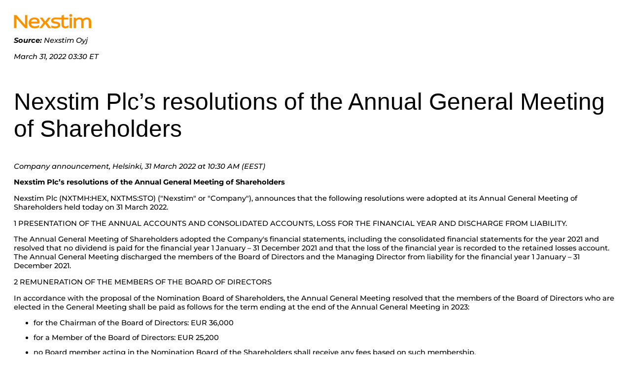

--- FILE ---
content_type: text/html; charset=utf-8
request_url: https://www.globenewswire.com/news-release/2022/03/31/2413494/0/en/Nexstim-Plc-s-resolutions-of-the-Annual-General-Meeting-of-Shareholders.html?print=1
body_size: 6722
content:
    <script type="text/javascript">

            // used in ui component
        window.pnrApplicationSettings = {
                Application:"pnr",
                SelectedLocale: 'en-US',
                PnrHostUrl: 'https://www.globenewswire.com',
                IsAuthenticated: 'False' === "True" ? true : false,
                ContextUser: '',
                ApplicationUrl: 'https://www.globenewswire.com',
                PageContext: '',
                SubscriptionId: 0,
                SubscriptionName: '',
                ArticleLogoUrl: '',
                ArticleHeadline: '',
                IsMobileVersion: 'False' === "True" ? true : false,
                HideLanguageSelection : false,
                NewsSearchHeading: '',
                ArticleMediaAttachments: [],
                AuthSessionExpirationMinutes: '0',
                AppLogoUrl: 'https://www.globenewswire.com/content/logo/color.svg',
                ReaderForgotPasswordUrl: 'https://pnrlogin.globenewswire.com/en/reset/confirmresetpassword',
                ReaderRegisterUrl: 'https://pnrlogin.globenewswire.com/en/register',
                IsQuickSignInEnabled: true,
                ReaderAccountBaseUrl: 'https://pnrlogin.globenewswire.com',
                articleSideBarSettings:{},
                SiteSupportedLanguages: 'en,fr,de',
                HideOrganizationSearch: false,
                SearchBasePath: '/search/',
                GoogleClientId: '747241285181-l5skhv8icjefl651ehg7ps4eif8kpqgi.apps.googleusercontent.com',
                GoogleSsoEnabled: true,
                ArticleLanguage: "",
                LinkedInSsoEnabled: false,
                LinkedInVersion: '',
				ClaimStatus: null,
				HideQuickSignInLogin:false,
                SessionId: '',
                ContextWidgetPublicId: "",
                EnableDynamicPagesSectionInNewsroom: false,
                HideGlobalSearch:false
            };
    </script>

<!DOCTYPE html>

<html>
<head>
    <title>Print - Nexstim Plc’s resolutions of the Annual General Meeting of Shareholders</title>
    <meta name="description" content="GlobeNewswire specializes in the distribution and delivery of press releases, financial disclosures and multimedia content to the media and general public.">
    <meta http-equiv="content-language" content="en-us">
    <meta name="viewport" content="width=device-width, initial-scale=1">
    <script src="/Scripts/jquery.min.js" type="text/javascript"></script>
    <link href="/bundles/react-styles?v=b_fjGqmGaiTPLfxc1JHaZ0vIcbDqd6UnW8kQLg-Fkgk1" rel="stylesheet"/>

    <link href="/bundles/pnr-global-styles?v=Exludzk6Ln63wT2kwHQ7oVAHw99u2nLXQAgAWgH9fu01" rel="stylesheet"/>

    <style type="text/css">
        #gnw_attachments_section-header, #gnw_attachments_section-items {
            display: block;
        }
    </style>

        <link rel="canonical" href="https://www.globenewswire.com/news-release/2022/03/31/2413494/0/en/Nexstim-Plc-s-resolutions-of-the-Annual-General-Meeting-of-Shareholders.html" />
</head>
<body class="gnw_release_detail_printview">
    <div itemscope itemtype="http://schema.org/NewsArticle">

        <div class="logo-area_printview">
                    <span itemprop="image"><img itemprop="image" src="https://ml-eu.globenewswire.com/Resource/Download/4d19d7e8-4df0-4da7-93b0-b378880f0992?size=2" /></span>

                        <br />
            <span itemprop="author copyrightHolder"><em><strong>Source:</strong>  Nexstim Oyj</em>
            </span><br />
            <span itemprop="dateline"><em><time datetime="2022-03-31T07:30:00Z">March 31, 2022 03:30 ET</time> </em></span>
        </div>
        <h2><span itemprop="headline">Nexstim Plc’s resolutions of the Annual General Meeting of Shareholders</span></h2>
        <h4 class="subheadline"><span></span></h4>
        <div class="ui-newsdetail-left">
                <span itemprop="articledetail"><p><em>Company</em> <em>announcement,</em> <em>Helsinki,</em> <em>31 March 2022</em> <em>at</em> <em>10:30 AM</em><em> (EEST)</em><br /></p>  <p><strong>Nexstim</strong> <strong>Plc’s</strong> <strong>resolutions of</strong> <strong>the</strong> <strong>Annual</strong> <strong>General</strong> <strong>Meeting</strong> <strong>of </strong><strong>Shareholders</strong></p>  <p>Nexstim Plc (NXTMH:HEX, NXTMS:STO) ("Nexstim" or "Company"), announces that the following resolutions were adopted at its Annual General Meeting of Shareholders held today on 31 March 2022.</p>  <p>1 PRESENTATION OF THE ANNUAL ACCOUNTS AND CONSOLIDATED ACCOUNTS, LOSS FOR THE FINANCIAL YEAR AND DISCHARGE FROM LIABILITY.</p>  <p>The Annual General Meeting of Shareholders adopted the Company's financial statements, including the consolidated financial statements for the year 2021 and resolved that no dividend is paid for the financial year 1 January – 31 December 2021 and that the loss of the financial year is recorded to the retained losses account. The Annual General Meeting discharged the members of the Board of Directors and the Managing Director from liability for the financial year 1 January – 31 December 2021.</p>  <p>2 REMUNERATION OF THE MEMBERS OF THE BOARD OF DIRECTORS</p>  <p>In accordance with the proposal of the Nomination Board of Shareholders, the Annual General Meeting resolved that the members of the Board of Directors who are elected in the General Meeting shall be paid as follows for the term ending at the end of the Annual General Meeting in 2023:</p>  <ul type="disc"><li style="margin-top:9pt;">for the Chairman of the Board of Directors: EUR 36,000</li><li style="margin-top:9pt;">for a Member of the Board of Directors: EUR 25,200</li><li style="margin-top:9pt;">no Board member acting in the Nomination Board of the Shareholders shall receive any fees based on such membership.<br /><br /></li></ul>  <p>A member of the Board of Directors shall be entitled to remuneration only for the period during which he is a member of the Board. According to the company's policy, the cash remuneration is paid in four instalments.</p>  <p><em>RESTRICTED</em> <em>SHARE</em> <em>UNIT</em> <em>PLAN</em></p>  <p>In accordance with the proposal of the Nomination Board, the Annual General Meeting decided that</p>  <ul type="disc"><li style="margin-top:9pt;">the restricted share unit plan implemented first in 2016 shall be continued for one year for the seventh vesting period (2022- 2023) in respect of the elected members of the Board of Directors of Nexstim Plc on the terms and conditions of which can be found from <a href="https://www.globenewswire.com/Tracker?data=NXwdMnzdQF7vtguArn5I8Kew6Y0wF40glon1Sf8oeMZtPke_oTlzL4t6th4151KP8g3wJSQNNjk40kBZrUrg4w==" rel="nofollow" target="_blank" title="www.nexstim.com.">www.nexstim.com.</a></li><li style="margin-top:9pt;">The target group of the plan will be those members of the Board of Directors who are independent of the Company. Such member is however not required to be independent from the shareholders of the Company.</li><li style="margin-top:9pt;">The reward allocations in 2022 will be determined as a Euro value.<br /><br /></li></ul>  <p>The aim of the plan is to commit the participants to the Company, align the objectives of shareholders and participants thereby increasing the value of the Company and to offer the participants a reward plan based on receiving and accumulating the Company’s shares.</p>  <p><em>ALLOCATION</em> <em>FOR</em> <em>BOARD</em> <em>MEMBERS</em> <em>FOR</em> <em>THE</em> <em>VESTING</em> <em>PERIOD</em> <em>202</em><em>2</em><em>—</em><em>202</em><em>3</em></p>  <p>In accordance with the proposal of the Nomination Board, the Annual General Meeting decided that for a Board member, the gross value of the reward for the vesting period 2022—2023 will be as follows:</p>  <ul type="disc"><li style="margin-top:9pt;">For Chairman of the Board of Directors: EUR 24,000</li><li style="margin-top:9pt;">For a Member of the Board of Directors: EUR 16,800</li></ul>  <p>The granted reward will be converted into restricted share units at the beginning of the vesting period in 2022. The conversion of the granted reward into restricted share units will be based on the trade volume weighted average quotation of the Company´s share on Nasdaq Helsinki Ltd during the 20 trading days following the release date of the Company´s Annual Accounts of the year 2021. In the plan, one restricted share unit corresponds to one Company share. The value of the payable reward will be determined on the basis of the share price on the book-entry registration date of the paid shares.</p>  <p>The rewards from the plan will be paid to the Board Members in the Company´s shares within a month of the Annual General Meeting of Shareholders in 2023. The Company will withhold taxes and employment related expenses from the cash proportion of the reward as per the law in force. Should a Board member cease to be a member of the Board before the end of a vesting period, no reward will be paid to him on that basis.</p>  <p><em>OWNERSHIP</em> <em>RECOMMENDATION</em></p>  <p>It is strongly recommended that the participants hold shares paid as reward as long as their mandate as a member of the Board continues.</p>  <p><em>TRAVEL</em> <em>EXPENSES</em></p>  <p>Reasonable travel expenses are reimbursed against receipts to the members of the Board, following the principles of the Company’s Travel Policy. This applies both to members of the Board of Directors and, to the extent applicable, Board members acting as members of the Nomination Board of Shareholders.</p>  <p>3 ELECTION AND NUMBER OF THE MEMBERS, AND ELECTION OF THE CHAIRMAN OF THE BOARD OF DIRECTORS</p>  <p>In accordance with the proposal of the Nomination Board, the Annual General Meeting of Shareholders resolved that:</p>  <ul type="disc"><li style="margin-top:9pt;">The number of members in the Board of Directors is to be four (4);</li><li style="margin-top:9pt;">Tero Weckroth, Timo Hildén, Martin Forss ja Leena Niemistö are re-elected as members of the Board of Directors in accordance with their consents.</li><li style="margin-top:9pt;">Leena Niemistö shall, in accordance with her consent, be elected as the Chair of the Board of Directors.<br /><br /></li></ul>  <p>4 REMUNERATION OF THE AUDITOR</p>  <p>The Annual General Meeting decided that the auditor shall be paid reasonable remuneration in accordance with the invoice approved by the Company.</p>  <p>5 ELECTION OF AUDITOR</p>  <p>The Annual General Meeting decided that PricewaterhouseCoopers Oy, Authorised Public Accountants, which has appointed APA Enel Sintonen as responsible auditor, is appointed as the auditor to serve for a term ending at the end of the next Annual General Meeting of Shareholders. The auditor proposed herein has given its consent for the election.</p>  <p>6 EXTENSION OF THE AUTHORISATION GIVEN TO BOARD OF DIRECTORS AT THE ANNUAL GENERAL MEETING OF 2021 TO DECIDE ON ISSUANCE OF SHARES AS WELL AS ISSUANCE OF OPTION RIGHTS AND OTHER SPECIAL RIGHTS ENTITLING TO SHARES</p>  <p>The current authorisation of the Board of Directors decided at last year’s Annual General Meeting was decided to be extended and the Board of Directors was authorised to decide on (i) the issuance of new shares and/or (ii) the transfer of the Company’s own shares and/or (iii) the issuance of special rights referred to in Chapter 10, Section 1 of the Companies Act with the following terms:</p>  <p>Right to shares:</p>  <p>New shares may be issued and the Company’s own shares transferred</p>  <ul type="disc"><li style="margin-top:9pt;">to the Company’s shareholders in proportion to their current shareholdings in the Company; or</li><li style="margin-top:9pt;">deviating from the shareholders’ pre-emptive right through one or more directed share issue, if the Company has a weighty financial reason to do so, such as the use of shares as consideration for possible acquisitions or other arrangements related to the company’s business, financing of investments.</li></ul>  <p>The new shares can also be issued to the Company itself free of charge. Share issue against payment and without payment: New shares may be issued and treasury shares held by the Company may be transferred either against payment (Share issue against payment) or free of charge (Share issue without payment). A directed share issue can only be without payment if there is a particularly weighty financial reason for it from the Company’s point of view and taking into account the interests of all its shareholders.</p>  <p>The maximum number of shares:</p>  <p>Pursuant to the authorisation, the Board of Directors is entitled to decide on the issuance of new shares and/or the transfer of the Company’s own shares so that the total number of issued and/or transferred shares does not exceed 1.300.000 shares, which corresponds to the number of remaining authorisations of the authorisation decided at the Annual General Meeting of 2021.</p>  <p>Issuance of special rights:</p>  <p>The Board of Directors may issue special rights referred to in Chapter 10, Section 1 of the Companies Act, which entitle the holder to receive new shares or the Company’s own shares in against payment. The right may also be granted to the Company’s creditor in such a way that the right is subject to the condition that the creditor’s claim be used to set off the share subscription price (convertible bond).</p>  <p>The number of new shares to be subscribed to under the special rights granted by the Company and the number of treasury shares to be transferred held by the Company may not exceed a total of 1.300.000, which is included in the maximum number mentioned in the “Maximum number of shares” -section above.</p>  <p>Recording of the subscription price in the balance sheet:</p>  <p>The subscription price of the new shares and the amount to be paid for the Company’s own shares must be entered in the invested unrestricted equity fund.</p>  <p>Other terms and validity:</p>  <p>The Board of Directors decides on all other matters related to the authorisations.</p>  <p>The authorisations are valid until the next Annual General Meeting from the decision of this Annual General Meeting. The proposed authorisation does invalidate the authorisation resolved at the Annual General Meeting of 2021 in the amount corresponding to this resolution regarding share issue, issuing of option rights and other special rights entitling to shares but no other authorisations.</p>  <p>7 MINUTES OF THE ANNUAL GENERAL MEETING</p>  <p>The minutes of the annual general meeting will be published by April 14 2022 on Nexstim's website.</p>  <p>Helsinki, 31 March 2022</p>  <p>Board of Directors</p>  <p>NEXSTIM PLC</p>  <p><strong>Further</strong> <strong>information</strong> <strong>is</strong> <strong>available</strong> <strong>on</strong> <strong>the</strong> <strong>website</strong> <a href="https://www.globenewswire.com/Tracker?data=Q526o0HMXV5NdqFO7C0uUZrVUvz_oYGnngSKN2kLWwVVDZ17dolcyznnLgRpx34yjSBDlYJqLeqPVz8u98IAiw==" rel="nofollow" target="_blank" title=""><strong><u>www.nexstim.com</u></strong></a> <strong>or</strong> <strong>by</strong> <strong>contacting:</strong></p>  <p><strong>Leena</strong> <strong>Niemistö</strong>, Chair of the Board of Directors<br />+358 9 2727 170<br /><a href="https://www.globenewswire.com/Tracker?data=0_IY0_slu6X3JGVVmRNXLBSHCVZrqc1IdcsSSdLLYW9q4-I-cPUW1rBaErT9TrFmKtJrKTuTKTjNehP4Zo7FO4gRG6ucArr_T08hnC08xWoMGAQzqK0W62uMeeCmUQw-" rel="nofollow" target="_blank" title="leena.niemisto@nexstim.com">leena.niemisto@nexstim.com</a></p>  <p><strong>Erik</strong> <strong>Penser</strong> <strong>Bank</strong> <strong>AB</strong> (certified adviser)<br />+46 8 463 83 00<br /><a href="https://www.globenewswire.com/Tracker?data=RDzZwvbopDxAniyaNYTbe4izhMvMaHxxm8Tz80VlBaA3obxicClscuLPyy9-0aWOTbivkJIsQ3Y84MubrZ1UCZJ5HcZTvqDpStxpFzqD5Tm9lQdQxLWDlWeBMNiaP07L" rel="nofollow" target="_blank" title="certifiedadviser@penser.se">certifiedadviser@penser.se</a></p>  <p><strong>About</strong> <strong>Nexstim</strong> <strong>Plc</strong></p>  <p>Nexstim is a Finnish, globally operating growth-oriented medical technology company. Our mission is to enable personalized and effective diagnostics and therapies for challenging brain diseases and disorders.</p>  <p>Nexstim has developed a world-leading non-invasive brain stimulation technology for navigated transcranial magnetic stimulation (nTMS) with highly sophisticated 3D navigation providing accurate and personalized targeting of the TMS to the specific area of the brain.</p>  <p>Nexstim’s Diagnostics Business focuses on commercialization of the Navigated Brain Stimulation (NBS) system. The NBS system is the only FDA cleared and CE marked navigated TMS system for pre-surgical mapping of the speech and motor cortices of the brain.</p>  <p>Nexstim’s Therapy Business markets and sells the Navigated Brain Therapy (NBT®) system, which is FDA cleared for marketing and commercial distribution for the treatment of major depressive disorder (MDD) in the United States. In Europe, the NBT® system is CE marked for the treatment of major depression and chronic neuropathic pain.</p>  <p>Nexstim shares are listed on the Nasdaq First North Growth Market Finland and Nasdaq First North Growth Market Sweden.</p>  <p>For more information, please visit <a href="https://www.globenewswire.com/Tracker?data=Q526o0HMXV5NdqFO7C0uUZvHRH-Us8_NvytyWsQq1gAfpp-tbrJAwhtyHlkwmHWlClvTx-QlNpR1k3ZII-TBZA==" rel="nofollow" target="_blank" title="www.nexstim.com">www.nexstim.com</a></p>  <p /> <p id="gnw_attachments_section-header">
    <strong>Attachment</strong>
</p>
<ul id="gnw_attachments_section-items">
            <li>
        <a target="_blank" href="https://www.globenewswire.com/Tracker?data=[base64]" title="Nexstim Plc_Company Announcement_AGM resolutions_31032022_EN_FINAL" rel="nofollow">Nexstim Plc_Company Announcement_AGM resolutions_31032022_EN_FINAL</a>
      </li>
      </ul>
 <br /><img src='https://ml-eu.globenewswire.com/media/YWExNjdkNzUtYmYzMy00OWViLWFmN2QtZjAzNGM4OGZmNmVhLTEwMjc3Nzk=/tiny/Nexstim-Oyj.png' referrerpolicy='no-referrer-when-downgrade' /></span>
        </div>
    </div>
</body>
</html>

<link href="/bundles/article-details-styles?v=4wr0seRDRf-Zm2LPF8-8pSRMjBVU7XxCC_HHIUyyQps1" rel="stylesheet"/>

<script src="/bundles/react-scripts?v=GadaNUnpCeFg2wcPgXbhzqBz-YJyiu7KKstXo2LeU3A1"></script>


        <script type="text/javascript">
            $(document).ready(function ($) {
                var userActivityUrl = '/activity/track?activity=printview&trackingId=aa167d75-bf33-49eb-af7d-f034c88ff6ea';
                $.ajax({
                    cache: false,
                    url: userActivityUrl
                });
            });
        </script>



--- FILE ---
content_type: text/css; charset=utf-8
request_url: https://www.globenewswire.com/bundles/pnr-global-styles?v=Exludzk6Ln63wT2kwHQ7oVAHw99u2nLXQAgAWgH9fu01
body_size: 3778
content:
@font-face{font-family:'Roboto';font-style:italic;font-weight:500;font-display:swap;src:url(/content/fonts/font-montserrat/JTUQjIg1_i6t8kCHKm459WxRxC7mw9c.woff2) format('woff2');unicode-range:U+460-52F,U+1C80-1C88,U+20B4,U+2DE0-2DFF,U+A640-A69F,U+FE2E-FE2F}@font-face{font-family:'Roboto';font-style:italic;font-weight:500;font-display:swap;src:url(/content/fonts/font-montserrat/JTUQjIg1_i6t8kCHKm459WxRzS7mw9c.woff2) format('woff2');unicode-range:U+301,U+400-45F,U+490-491,U+4B0-4B1,U+2116}@font-face{font-family:'Roboto';font-style:italic;font-weight:500;font-display:swap;src:url(/content/fonts/font-montserrat/JTUQjIg1_i6t8kCHKm459WxRxi7mw9c.woff2) format('woff2');unicode-range:U+102-103,U+110-111,U+128-129,U+168-169,U+1A0-1A1,U+1AF-1B0,U+1EA0-1EF9,U+20AB}@font-face{font-family:'Roboto';font-style:italic;font-weight:500;font-display:swap;src:url(/content/fonts/font-montserrat/JTUQjIg1_i6t8kCHKm459WxRxy7mw9c.woff2) format('woff2');unicode-range:U+100-24F,U+259,U+1E00-1EFF,U+2020,U+20A0-20AB,U+20AD-20CF,U+2113,U+2C60-2C7F,U+A720-A7FF}@font-face{font-family:'Roboto';font-style:italic;font-weight:500;font-display:swap;src:url(/content/fonts/font-montserrat/JTUQjIg1_i6t8kCHKm459WxRyS7m.woff2) format('woff2');unicode-range:U+0-FF,U+131,U+152-153,U+2BB-2BC,U+2C6,U+2DA,U+2DC,U+2000-206F,U+2074,U+20AC,U+2122,U+2191,U+2193,U+2212,U+2215,U+FEFF,U+FFFD}@font-face{font-family:'Roboto';font-style:italic;font-weight:600;font-display:swap;src:url(/content/fonts/font-montserrat/JTUQjIg1_i6t8kCHKm459WxRxC7mw9c.woff2) format('woff2');unicode-range:U+460-52F,U+1C80-1C88,U+20B4,U+2DE0-2DFF,U+A640-A69F,U+FE2E-FE2F}@font-face{font-family:'Roboto';font-style:italic;font-weight:600;font-display:swap;src:url(/content/fonts/font-montserrat/JTUQjIg1_i6t8kCHKm459WxRzS7mw9c.woff2) format('woff2');unicode-range:U+301,U+400-45F,U+490-491,U+4B0-4B1,U+2116}@font-face{font-family:'Roboto';font-style:italic;font-weight:600;font-display:swap;src:url(/content/fonts/font-montserrat/JTUQjIg1_i6t8kCHKm459WxRxi7mw9c.woff2) format('woff2');unicode-range:U+102-103,U+110-111,U+128-129,U+168-169,U+1A0-1A1,U+1AF-1B0,U+1EA0-1EF9,U+20AB}@font-face{font-family:'Roboto';font-style:italic;font-weight:600;font-display:swap;src:url(/content/fonts/font-montserrat/JTUQjIg1_i6t8kCHKm459WxRxy7mw9c.woff2) format('woff2');unicode-range:U+100-24F,U+259,U+1E00-1EFF,U+2020,U+20A0-20AB,U+20AD-20CF,U+2113,U+2C60-2C7F,U+A720-A7FF}@font-face{font-family:'Roboto';font-style:italic;font-weight:600;font-display:swap;src:url(/content/fonts/font-montserrat/JTUQjIg1_i6t8kCHKm459WxRyS7m.woff2) format('woff2');unicode-range:U+0-FF,U+131,U+152-153,U+2BB-2BC,U+2C6,U+2DA,U+2DC,U+2000-206F,U+2074,U+20AC,U+2122,U+2191,U+2193,U+2212,U+2215,U+FEFF,U+FFFD}@font-face{font-family:'Roboto';font-style:italic;font-weight:700;font-display:swap;src:url(/content/fonts/font-montserrat/JTUQjIg1_i6t8kCHKm459WxRxC7mw9c.woff2) format('woff2');unicode-range:U+460-52F,U+1C80-1C88,U+20B4,U+2DE0-2DFF,U+A640-A69F,U+FE2E-FE2F}@font-face{font-family:'Roboto';font-style:italic;font-weight:700;font-display:swap;src:url(/content/fonts/font-montserrat/JTUQjIg1_i6t8kCHKm459WxRzS7mw9c.woff2) format('woff2');unicode-range:U+301,U+400-45F,U+490-491,U+4B0-4B1,U+2116}@font-face{font-family:'Roboto';font-style:italic;font-weight:700;font-display:swap;src:url(/content/fonts/font-montserrat/JTUQjIg1_i6t8kCHKm459WxRxi7mw9c.woff2) format('woff2');unicode-range:U+102-103,U+110-111,U+128-129,U+168-169,U+1A0-1A1,U+1AF-1B0,U+1EA0-1EF9,U+20AB}@font-face{font-family:'Roboto';font-style:italic;font-weight:700;font-display:swap;src:url(/content/fonts/font-montserrat/JTUQjIg1_i6t8kCHKm459WxRxy7mw9c.woff2) format('woff2');unicode-range:U+100-24F,U+259,U+1E00-1EFF,U+2020,U+20A0-20AB,U+20AD-20CF,U+2113,U+2C60-2C7F,U+A720-A7FF}@font-face{font-family:'Roboto';font-style:italic;font-weight:700;font-display:swap;src:url(/content/fonts/font-montserrat/JTUQjIg1_i6t8kCHKm459WxRyS7m.woff2) format('woff2');unicode-range:U+0-FF,U+131,U+152-153,U+2BB-2BC,U+2C6,U+2DA,U+2DC,U+2000-206F,U+2074,U+20AC,U+2122,U+2191,U+2193,U+2212,U+2215,U+FEFF,U+FFFD}@font-face{font-family:'Roboto';font-style:normal;font-weight:500;font-display:swap;src:url(/content/fonts/font-montserrat/JTUSjIg1_i6t8kCHKm459WRhyzbi.woff2) format('woff2');unicode-range:U+460-52F,U+1C80-1C88,U+20B4,U+2DE0-2DFF,U+A640-A69F,U+FE2E-FE2F}@font-face{font-family:'Roboto';font-style:normal;font-weight:500;font-display:swap;src:url(/content/fonts/font-montserrat/JTUSjIg1_i6t8kCHKm459W1hyzbi.woff2) format('woff2');unicode-range:U+301,U+400-45F,U+490-491,U+4B0-4B1,U+2116}@font-face{font-family:'Roboto';font-style:normal;font-weight:500;font-display:swap;src:url(/content/fonts/font-montserrat/JTUSjIg1_i6t8kCHKm459WZhyzbi.woff2) format('woff2');unicode-range:U+102-103,U+110-111,U+128-129,U+168-169,U+1A0-1A1,U+1AF-1B0,U+1EA0-1EF9,U+20AB}@font-face{font-family:'Roboto';font-style:normal;font-weight:500;font-display:swap;src:url(/content/fonts/font-montserrat/JTUSjIg1_i6t8kCHKm459Wdhyzbi.woff2) format('woff2');unicode-range:U+100-24F,U+259,U+1E00-1EFF,U+2020,U+20A0-20AB,U+20AD-20CF,U+2113,U+2C60-2C7F,U+A720-A7FF}@font-face{font-family:'Roboto';font-style:normal;font-weight:500;font-display:swap;src:url(/content/fonts/font-montserrat/JTUSjIg1_i6t8kCHKm459Wlhyw.woff2) format('woff2');unicode-range:U+0-FF,U+131,U+152-153,U+2BB-2BC,U+2C6,U+2DA,U+2DC,U+2000-206F,U+2074,U+20AC,U+2122,U+2191,U+2193,U+2212,U+2215,U+FEFF,U+FFFD}@font-face{font-family:'Roboto';font-style:normal;font-weight:600;font-display:swap;src:url(/content/fonts/font-montserrat/JTUSjIg1_i6t8kCHKm459WRhyzbi.woff2) format('woff2');unicode-range:U+460-52F,U+1C80-1C88,U+20B4,U+2DE0-2DFF,U+A640-A69F,U+FE2E-FE2F}@font-face{font-family:'Roboto';font-style:normal;font-weight:600;font-display:swap;src:url(/content/fonts/font-montserrat/JTUSjIg1_i6t8kCHKm459W1hyzbi.woff2) format('woff2');unicode-range:U+301,U+400-45F,U+490-491,U+4B0-4B1,U+2116}@font-face{font-family:'Roboto';font-style:normal;font-weight:600;font-display:swap;src:url(/content/fonts/font-montserrat/JTUSjIg1_i6t8kCHKm459WZhyzbi.woff2) format('woff2');unicode-range:U+102-103,U+110-111,U+128-129,U+168-169,U+1A0-1A1,U+1AF-1B0,U+1EA0-1EF9,U+20AB}@font-face{font-family:'Roboto';font-style:normal;font-weight:600;font-display:swap;src:url(/content/fonts/font-montserrat/JTUSjIg1_i6t8kCHKm459Wdhyzbi.woff2) format('woff2');unicode-range:U+100-24F,U+259,U+1E00-1EFF,U+2020,U+20A0-20AB,U+20AD-20CF,U+2113,U+2C60-2C7F,U+A720-A7FF}@font-face{font-family:'Roboto';font-style:normal;font-weight:600;font-display:swap;src:url(/content/fonts/font-montserrat/JTUSjIg1_i6t8kCHKm459Wlhyw.woff2) format('woff2');unicode-range:U+0-FF,U+131,U+152-153,U+2BB-2BC,U+2C6,U+2DA,U+2DC,U+2000-206F,U+2074,U+20AC,U+2122,U+2191,U+2193,U+2212,U+2215,U+FEFF,U+FFFD}@font-face{font-family:'Roboto';font-style:normal;font-weight:700;font-display:swap;src:url(/content/fonts/font-montserrat/JTUSjIg1_i6t8kCHKm459WRhyzbi.woff2) format('woff2');unicode-range:U+460-52F,U+1C80-1C88,U+20B4,U+2DE0-2DFF,U+A640-A69F,U+FE2E-FE2F}@font-face{font-family:'Roboto';font-style:normal;font-weight:700;font-display:swap;src:url(/content/fonts/font-montserrat/JTUSjIg1_i6t8kCHKm459W1hyzbi.woff2) format('woff2');unicode-range:U+301,U+400-45F,U+490-491,U+4B0-4B1,U+2116}@font-face{font-family:'Roboto';font-style:normal;font-weight:700;font-display:swap;src:url(/content/fonts/font-montserrat/JTUSjIg1_i6t8kCHKm459WZhyzbi.woff2) format('woff2');unicode-range:U+102-103,U+110-111,U+128-129,U+168-169,U+1A0-1A1,U+1AF-1B0,U+1EA0-1EF9,U+20AB}@font-face{font-family:'Roboto';font-style:normal;font-weight:700;font-display:swap;src:url(/content/fonts/font-montserrat/JTUSjIg1_i6t8kCHKm459Wdhyzbi.woff2) format('woff2');unicode-range:U+100-24F,U+259,U+1E00-1EFF,U+2020,U+20A0-20AB,U+20AD-20CF,U+2113,U+2C60-2C7F,U+A720-A7FF}@font-face{font-family:'Roboto';font-style:normal;font-weight:700;font-display:swap;src:url(/content/fonts/font-montserrat/JTUSjIg1_i6t8kCHKm459Wlhyw.woff2) format('woff2');unicode-range:U+0-FF,U+131,U+152-153,U+2BB-2BC,U+2C6,U+2DA,U+2DC,U+2000-206F,U+2074,U+20AC,U+2122,U+2191,U+2193,U+2212,U+2215,U+FEFF,U+FFFD}@font-face{font-family:'Roboto';font-style:normal;font-weight:800;font-display:swap;src:url(/content/fonts/font-montserrat/JTUSjIg1_i6t8kCHKm459WRhyzbi.woff2) format('woff2');unicode-range:U+460-52F,U+1C80-1C88,U+20B4,U+2DE0-2DFF,U+A640-A69F,U+FE2E-FE2F}@font-face{font-family:'Roboto';font-style:normal;font-weight:800;font-display:swap;src:url(/content/fonts/font-montserrat/JTUSjIg1_i6t8kCHKm459W1hyzbi.woff2) format('woff2');unicode-range:U+301,U+400-45F,U+490-491,U+4B0-4B1,U+2116}@font-face{font-family:'Roboto';font-style:normal;font-weight:800;font-display:swap;src:url(/content/fonts/font-montserrat/JTUSjIg1_i6t8kCHKm459WZhyzbi.woff2) format('woff2');unicode-range:U+102-103,U+110-111,U+128-129,U+168-169,U+1A0-1A1,U+1AF-1B0,U+1EA0-1EF9,U+20AB}@font-face{font-family:'Roboto';font-style:normal;font-weight:800;font-display:swap;src:url(/content/fonts/font-montserrat/JTUSjIg1_i6t8kCHKm459Wdhyzbi.woff2) format('woff2');unicode-range:U+100-24F,U+259,U+1E00-1EFF,U+2020,U+20A0-20AB,U+20AD-20CF,U+2113,U+2C60-2C7F,U+A720-A7FF}@font-face{font-family:'Roboto';font-style:normal;font-weight:800;font-display:swap;src:url(/content/fonts/font-montserrat/JTUSjIg1_i6t8kCHKm459Wlhyw.woff2) format('woff2');unicode-range:U+0-FF,U+131,U+152-153,U+2BB-2BC,U+2C6,U+2DA,U+2DC,U+2000-206F,U+2074,U+20AC,U+2122,U+2191,U+2193,U+2212,U+2215,U+FEFF,U+FFFD}.btn-primary,.btn-primary:hover,.btn-primary.focus,.btn-primary:focus{color:#fff;-webkit-box-shadow:none;-moz-box-shadow:none;box-shadow:none}.text-uppercase{text-transform:uppercase}.btn-outline-primary,.btn-outline-primary:hover{color:#77319e;background-color:#fff;border-color:#77319e}.rightArrow{color:#0d6868;top:2px;left:10px;position:relative;font-size:.9rem;font-weight:700;text-decoration:none!important;display:inline-block}.btn-primary,.btn-outline-primary{font-size:.75rem;font-weight:500;line-height:1.75;border-radius:4px!important}.pagging-list-item-text-body{word-break:break-word}.btn-primary:not(:disabled):not(.disabled).active,.btn-primary:not(:disabled):not(.disabled):active,.btn-outline-primary:not(:disabled):not(.disabled).active,.btn-outline-primary:not(:disabled):not(.disabled):active{color:#fff;background-color:#1a7aab;border-color:#1a7aab}.container-overwrite .h1,.container-overwrite .h2,.container-overwrite .h3,.container-overwrite .h4,.container-overwrite .h5,.container-overwrite .h6,.container-overwrite h1,.container-overwrite h2,.container-overwrite h3,.container-overwrite h4,.container-overwrite h5,.container-overwrite h6{font-weight:600;line-height:3rem}.container-overwrite p{line-height:2.3rem}.MuiInput-fullWidth.Mui-focused.Mui-focused,.register-home-page-button:focus,.cancel-home-page-button:focus,.create-reader-account-home-page-button:focus{outline:0!important;box-shadow:0 0 3px 3px #51a7e8,0 0 2px 2px #2e79c6!important}@media only screen and (max-width:768px){.container-overwrite .h2,.container-overwrite h2{font-size:1.5rem}.container-overwrite .article-sub-headline{font-size:1rem}}.MuiButton-root,.MuiAlert-root,.MuiTypography-h6,.MuiTypography-body1{font-family:"Roboto",sans-serif!important}.MuiButton-label{font-size:.75rem;color:inherit}#gnw_attachments_section-header{display:none}#gnw_attachments_section-items{display:none}.skip-link{left:92px;z-index:1000000;position:absolute!important;transform:translateY(-200%);transition:transform 325ms ease-in;background-color:#035d94!important}.skip-link:focus{transform:translateY(75px);padding-left:1rem!important;padding-right:1rem!important;border:solid #fff 2px!important}.skip-link.btn:visited,.skip-link.btn:active{color:#fff;background-color:#035d94!important}.skip-link:visited,.skip-link:active{color:#fff}#pnr-global-site-header-section{padding-bottom:85px!important;min-height:90px}#pnr-global-site-header-section .sign-in-scroll a{margin-top:.51rem!important}#pnr-global-site-header-section .hamburger-buton-scroll{margin-top:0}#pnr-global-site-header-section .navbar-nav .nav-link{font-weight:600}.home-page-footer{margin-bottom:0!important;min-height:325px}#pnr-global-site-footer-section p{line-height:1.5rem}#pnr-global-follow-button{margin-left:1rem}#pnr-global-follow-button .follow-button{margin-top:-2px}.card-list-view-container,.card-list-view-select-menu,.cardView,.listView{font-family:"Roboto",sans-serif!important;font-size:.8rem}#pnr-global-recommended-reading .card-list-view-container .card-list-view-header .card-list-view-title{display:flex;width:calc(87% - 350px)}#pnr-global-social-media-sidebar-section{display:block;position:absolute;height:100%}.table-wrap{-webkit-box-sizing:border-box;-moz-box-sizing:border-box;box-sizing:border-box;overflow-x:auto;position:relative;margin-left:10px}.dialog-container{width:100%;max-width:600px;height:auto;padding:2rem;margin:2rem;background-color:#fff;-webkit-box-shadow:0 0 7px 0 rgba(0,0,0,.4);-moz-box-shadow:0 0 7px 0 rgba(0,0,0,.4);box-shadow:0 0 7px 0 rgba(0,0,0,.4)}.sourceLinkH .label-source{word-break:keep-all;margin-bottom:0}@media only screen and (max-width:768px){#pnr-global-site-header-section .sign-in-scroll a{margin-top:.6rem!important}#pnr-global-site-header-section{padding-bottom:70px!important;min-height:70px}#pnr-global-site-footer-section{display:block;margin-bottom:65px;width:100%;float:left;min-height:100px}#pnr-global-site-footer-section li a:visited,#pnr-global-site-footer-section li a:active{color:#565555}#pnr-global-recommended-reading .card-list-view-container .card-list-view-header .card-list-view-title{display:flex;width:fit-content}#pnr-global-social-media-sidebar-section{display:block;background-color:#fff;position:fixed;left:0;bottom:0;width:100%;height:40px!important;z-index:30}}.contactpre{white-space:pre-line;font-size:1rem!important;overflow-wrap:break-word;word-break:break-word}body{font-family:"Roboto",sans-serif!important;font-weight:400!important}a,a:hover{color:#0d6868}.main-container,.main-recommended-reading-container,.main-recommended-articles-container{display:block;float:left;width:100%;padding:2rem 5rem;color:#35495e;box-sizing:border-box;min-height:50vh}.main-recommended-articles-container{display:flex;background-color:#fff}.main-recommended-reading-container{background-color:#f7f9f9}.main-header-container,.main-body-container,.main-related-links-container{padding-left:15%;padding-right:15%}.main-body-container{color:#293849}.main-related-links-container{margin-top:2rem}.minusHundred{margin-top:-100px}.radio-button-container{display:block;position:relative;padding-left:35px;cursor:pointer;-webkit-user-select:none;-moz-user-select:none;-ms-user-select:none;user-select:none}.radio-button-container input{position:absolute;opacity:0;cursor:pointer;height:0;width:0}.radio-button-checkmark{border:solid 1px #cecece;position:absolute;top:4px;left:0;height:15px;width:15px;border-radius:50%}.radio-button-container:hover input~.radio-button-checkmark{background-color:#fff}.radio-button-container input:checked~.radio-button-checkmark{border:solid 1px #95d54b}.radio-button-checkmark:after{content:"";position:absolute;display:none}.radio-button-container input:checked~.radio-button-checkmark:after{display:block}.radio-button-container .radio-button-checkmark:after{top:2px;left:2px;width:9px;height:9px;border-radius:50%;background:#95d54b}.error-page-container{font-size:.9rem;display:block;float:left;width:100%;padding:2rem 5rem;box-sizing:border-box;clear:both;min-height:350px}.newsroom-featured-releases{background-color:inherit}.busyIndicator{display:none;background:url(/Content/Images/busy.gif) no-repeat;width:25px;height:25px;float:right;position:relative;margin-top:1rem;margin-left:1rem}#page-news-releases{height:0;width:0;overflow:hidden}.pagnition-container{display:flex;width:100%;font-size:.9rem;font-weight:600;margin-top:1.5rem;margin-bottom:1.5rem}.pagnition-container a{color:#797676}.pagnition-container a:hover{text-decoration:none}.pagnition-container .page-disabled{color:#797676;cursor:not-allowed}.pagnition-container .page-hidden{display:none}.pagnition-row{margin-right:0;margin-left:0}.pagnition-prev,.pagnition-items-container,.pagnition-next{display:inline-flex}.pagnition-prev,.pagnition-next{width:25%}.pagnition-arrow{display:inline-flex}.pagnition-next .pagnition-arrow{padding-left:.5rem}.pagnition-next{justify-content:flex-end}.pagnition-prev .pagnition-arrow{padding-right:.5rem}.pagnition-prev,.pagnition-next,.pagnition-prev a,.pagnition-next a,.pagnition-arrow{display:inline-flex}.pagnition-items-margin{margin-left:25%}.pagnition-items-container a{padding-left:.5rem;padding-right:.5rem}.pagnition-items-container{width:50%;justify-content:center}.pagnition-active{color:#77319e!important}.pagnition-active:visited,.pagnition-active:active{color:#4d1f65}.pagging-list-item{font-size:.85rem;display:flex;flex-wrap:wrap;padding:1.5rem 1.5rem 1.5rem 0;border-top:solid 1px #dee0e3}.pagging-list-item:last-child{border-bottom:solid 1px #dee0e3}.pagging-list-item a,.pagination-page-subheader-body a{color:#0d6868;font-weight:700;font-size:1.25rem;display:block;word-break:break-word}.pagging-list-item-image-container{padding:.3125rem 3.75rem .3125rem .3125rem;width:10rem;max-width:100%;display:flex;justify-content:center;align-items:center}.pagging-list-item-text-container{flex:75%}.pagging-list-item-image-container img{max-width:100%;height:auto}.pagging-list-item-text-container span{width:100%;line-height:1.5rem;margin-top:.5rem}.pagging-list-item-text-date{font-size:.875rem;color:#2f4053;margin-top:1rem!important}.pagnition-row .dashboard-organization-name{font-weight:600;font-size:.875rem;display:inline-block;color:#0d6868;margin-left:.5rem;word-break:break-word;white-space:nowrap}.dataSource{display:flex;flex-direction:row;align-items:flex-start;margin-bottom:2px;justify-content:flex-start}.dataAndtimeH{display:flex;flex-direction:row;align-items:center;flex-grow:0;flex-shrink:0;width:auto!important;margin-top:0!important}.sourceLinkH{margin-left:5px;display:flex;flex:1;flex-flow:row nowrap;width:auto!important;margin-top:0!important}.pagging-list-item-text-body{display:block;color:#455d74;word-break:break-word}.pagination-page-header{color:#fff;background-color:#253140}.pagination-page-subheader{position:relative;width:100%}.pagination-page-subheader-image{display:flex;position:relative}.pagination-page-subheader-image,.pagination-page-subheader-image img{width:100%}.pagination-page-subheader-body{width:65%;position:absolute;left:-7%;bottom:-7%;background-color:#fff;color:#253140;padding:3rem 2rem 3rem 2rem;-webkit-box-shadow:0 0 7px 0 rgba(0,0,0,.4);-moz-box-shadow:0 0 7px 0 rgba(0,0,0,.4);box-shadow:0 0 7px 0 rgba(0,0,0,.4);border-radius:.25rem}.pagination-page-subheader-body a{font-size:1.8rem;margin-bottom:1rem}.pagination-page-subheader-date{color:#7c7c7c;font-size:.95rem;margin-bottom:1rem}.pagination-page-subheader-body span,.pagination-page-subheader-body a{display:block;width:100%}.pagination-page-more{display:none!important;font-size:.9rem!important;font-weight:700!important;color:#1a7aab!important;white-space:nowrap;margin-top:1rem}.pagination-page-more span{top:3px;left:10px;position:relative;font-size:.9rem;font-weight:700;text-decoration:none!important}@media only screen and (max-width:768px){.pagging-list-item-image-container,.pagnition-text{display:none}.pagging-list-item-text-container{flex:100%}.pagging-list-item-text-container span{margin-top:.5rem}.dataSource{flex-direction:row!important}.pagnition-items-container{width:80%}.pagnition-prev,.pagnition-next{width:10%}.pagination-page-subheader-image{background:linear-gradient(0deg,#fff 50%,#253140 50%);padding:2rem}.pagination-page-subheader-body{width:100%;position:relative;left:0;bottom:0;background:#fff;padding:2rem 2rem 0 2rem;-webkit-box-shadow:none;-moz-box-shadow:none;box-shadow:none;border-radius:0}.pagination-home-container{padding:0!important}.pagination-page-subheader{margin:0}.pagination-page-more{display:flex!important}}@media(min-width:769px) and (max-width:992px){.pagination-page-header{padding-bottom:2rem}.pagination-page-subheader{margin:2rem 1rem 1rem 1rem}.pagination-page-subheader-body a{font-size:1rem}.pagination-page-subheader-body{width:75%;font-size:.9rem}.pagination-page-subheader-date{font-size:.8rem}.pagging-list-item-image-container{width:140px}}@media(min-width:993px) and (max-width:1199px){.pagination-page-subheader{margin:3rem 3rem 4rem 3rem}.pagination-page-subheader-body{width:70%}}@media screen and (-ms-high-contrast:active),(-ms-high-contrast:none){.pagging-list-item-image-container img{width:100%}.ie-wid-fix{width:100%}.pagnition-prev,.pagnition-next,.pagnition-prev a,.pagnition-next a,.pagnition-arrow{display:inline-block}.pagnition-arrow{font-feature-settings:"liga";vertical-align:text-top}.pagnition-next{text-align:right}}@media only screen and (max-width:768px){body{font-size:1rem}.main-container,.main-recommended-reading-container,.main-recommended-articles-container{padding-left:1.5rem;padding-right:1.5rem}.article-page-recommended-reading-container{min-height:986px}.main-header-container,.main-body-container,.main-related-links-container{padding-left:0;padding-right:0}.main-recommended-articles-container,.recomended-container,.explore-container{display:block;float:left;width:100%;max-width:100%}}@media only screen and (max-width:1023px) and (min-width:769px){.main-header-container,.main-body-container,.main-related-links-container{padding-left:7rem;padding-right:7rem}}@media(min-width:1300px){.main-recommended-reading-container,.main-recommended-articles-container{padding-left:15%;padding-right:15%}}.global-news-search-filters{min-height:180px;width:100%;overflow:hidden}.global-news-search-filters.search-filters-selected{min-height:265px}.selected-filter-item{height:6px;width:6px;background-color:#95d54b;border-radius:50%;display:inline-block;margin-right:9px;margin-top:7px}.clear-both{display:block;clear:both;content:""}.active-input-warning{border:solid 1px #95d54b!important}.section-fade-effect{position:relative}.section-fade-effect::after{content:"";display:block;position:absolute;width:299px;top:0;bottom:20px}.section-fade-effect::after{right:0;background:linear-gradient(90deg,rgba(255,255,255,0) 0%,#fff 135%)}.table-wrap::-webkit-scrollbar{height:7px}.table-wrap::-webkit-scrollbar-track{background:#f2f2f2;border-radius:2px}.table-wrap::-webkit-scrollbar-thumb{background:#ddd;border-radius:2px}.table-wrap::-webkit-scrollbar-thumb:hover{background:#ccc}#app-body-container{padding-right:0!important;min-height:100vh}@media(max-width:576px){.dataSource{flex-direction:column!important}.sourceLinkH{margin-left:0}.pagnition-row .dashboard-organization-name{word-break:break-word}.article-source{display:block}.container-overwrite .h1,.container-overwrite .h2,.container-overwrite .h3,.container-overwrite .h4,.container-overwrite .h5,.container-overwrite .h6,.container-overwrite h1,.container-overwrite h2,.container-overwrite h3,.container-overwrite h4,.container-overwrite h5,.container-overwrite h6{line-height:2rem}.pagging-list-item{min-height:200px}.dataSource{min-height:70px}.pagging-list-item-text-body{min-height:92px}.default-input .MuiInputAdornment-positionEnd{height:40px;width:40px}.pagnition-row .dashboard-organization-name{min-height:20px}}#pnr-global-site-header-section{min-height:85px}@media screen and (max-width:768px){#pnr-global-site-header-section{min-height:72px}.global-news-search-filters{min-height:140px;width:100%;overflow:hidden}}